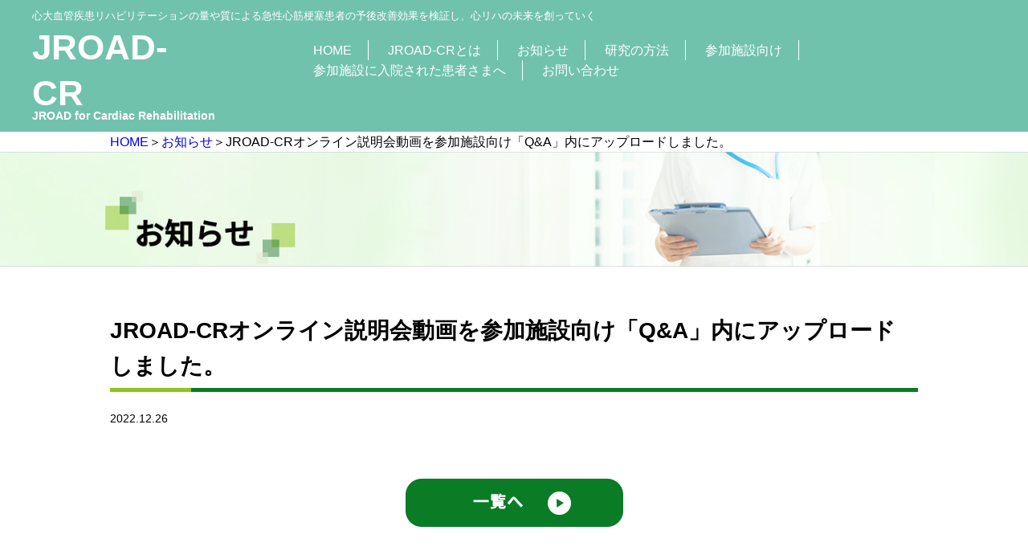

--- FILE ---
content_type: text/css
request_url: https://jroad-cr.jp/wp-content/themes/jroad-cr/style.css
body_size: 427
content:
@charset "utf-8";
/*
Theme Name: JROAD-CR
Theme URI: 
Description: JROAD-CR
*/

@import url("css/default.css");
@import url("css/base.css");
@import url("css/news.css");
@import url("css/top.css");
@import url("css/method.css");
@import url("css/contact.css");
@import url("css/patient.css");
@import url("css/facilities.css");
@import url("css/about.css");
@import url("css/map.css");

.paginate{
  box-sizing:content-box;
  max-width:1170px;
  margin:48px auto 0;
}
.paginate::after{
  content:"";
  display:block;
  height:0;
  clear:both;
}
.paginate a, .paginate a:visited, .paginate span{
  display:block;
  width:38px;
  line-height:38px;
  font-size:14px;
  text-align:center;
  color:#0068b7;
  background:#fff;
  border:solid 1px #0068b7;
  float:left;
  margin:0 10px 10px 0;
}
.paginate span{
  color:#fff;
  background:#0068b7;
}
.paginate span.dots{
  width:18px;
  font-size:20px;
  color:#0068b7;
  background:none;
  border-color:transparent;
}


/* ================================================================================================================= */
@media screen and (max-width:480px){
/* ================================================================================================================= */

.paginate{
  padding:0 10px;
}
.paginate a, .paginate a:visited, .paginate span{
  width:28px;
  font-size:13px;
  line-height:28px;
  margin:0 3px 3px 0;
}
.paginate span.dots{
  width:18px;
  font-size:15px;
}

}/*(max-width:480px)*/


--- FILE ---
content_type: text/css
request_url: https://jroad-cr.jp/wp-content/themes/jroad-cr/css/default.css
body_size: 1013
content:
@charset "utf-8";
/* CSS Document */

/* ------------------------------------------------------------------------------
japan-izm.com
------------------------------------------------------------------------------ */

body {
margin: 0;
padding: 0;
-webkit-text-size-adjust: 100%; /* フォントサイズ自動調整OFF */
/*ゴシック体*/
font: 16px/1.6 Roboto, "Droid Sans", "游ゴシック", YuGothic, "ヒラギノ角ゴ ProN W3", "Hiragino Kaku Gothic ProN", "メイリオ", Meiryo, sans-serif;
/*明朝体*/
/*font: 13px/1.6 "Times New Roman", "游明朝", YuMincho, "ヒラギノ明朝 ProN W3", "Hiragino Mincho ProN", "メイリオ", Meiryo, serif;*/
*font-size: small;
*font: x-small;
}
h1, h2, h3, h4, h5, h6 {
font-size: 100%;
font-weight: normal;
}
article, aside, details, figcaption, figure, footer, header, hgroup, menu, nav, section { 
display: block;
}
article, aside, details, figcaption, figure, footer, header, hgroup, menu, nav, section, canvas, summary, time, mark, audio, video,
div, dl, dt, dd, ul, ol, li, h1, h2, h3, h4, h5, h6, pre, code, form, fieldset, legend, input, textarea, p, blockquote, th, td {
margin: 0;
padding: 0;
}
select, input, button, textarea {
font: 99%;
*font-size: 100%;
}
input, select {
vertical-align: middle;
}
table {
border-collapse: collapse;
border-spacing :0;
font-size: inherit;
font: 100%;
}
address, caption, cite, code, dfn, em, strong, th, var, small {
font-style: normal;
font-weight: normal;
}
pre, code, kbd, samp, tt {
font-family: monospace;
*font-size: 108%;
line-height: 100%;
}
abbr, acronym {
border: 0;
font-variant: normal;
}
ol, ul {
list-style: none;
}
caption, th {
text-align: left;
}
fieldset, img {
border: 0;
}
a {
display: inline;
}
img {
vertical-align: bottom;
}
legend {
color: #000;
}
sup {
vertical-align: text-top;
}
sub {
vertical-align: text-bottom;
}
del {
text-decoration: line-through;
}
ins {
text-decoration: none;
}
q:before, q:after, blockquote:before, blockquote:after {
content: '';
}
hr {
display: block;
height: 1px;
border-top: 1px solid #CCCCCC;
margin: 1em 0px;
padding: 0px;
border-right: 0px;
border-bottom: 0px;
border-left: 0px;
}
/* ClearBoth */
.cb {
clear: both;
}
/* ClearFix */
.cf:before, .cf:after {
content: "";
display: table;
}
.cf:after {
clear: both;
}
.cf {
zoom: 1;
}
.cf {/*ForDW*/
overflow: hidden;
}

--- FILE ---
content_type: text/css
request_url: https://jroad-cr.jp/wp-content/themes/jroad-cr/css/base.css
body_size: 2823
content:
@charset "utf-8";
/* CSS Document */

/* ------------------------------------------------------------------------------
japan-izm.com
------------------------------------------------------------------------------ */

/*Font Size List ----------------------------------------------------------------
8px = 62%
9px = 70%
10px = 77%
11px = 85%
12px = 93%
13px = 100%
14px = 108%
15px = 116%
16px = 123.1%
17px = 131%
18px = 138.5%
19px = 146.5%
20px = 153.9%
21px = 161.6%
22px = 167%
23px = 174%
24px = 182%
25px = 189%
26px = 197%
------------------------------------------------------------------------------ */

/* FontStyle */
strong {
font-weight: bold;
}
em {
font-style: italic;
}
/* LinkColor */

a{
text-decoration: none;
}

a:hover{
border-bottom:1px solid #ffffff;
}

.tb01{
border-collapse: collapse;
border-left: solid 1px #000000;
border-top: solid 1px #000000;
width: 100%;
}

.tb01 th,.tb01 td{
padding: 10px;
box-sizing:border-box;
}

.tb01 th {
border-right: 1px solid #000000;
border-bottom: 1px solid #000000;
background: #E1F9CD;
text-align:center;
font-weight: 00;
}

.tb01 td{
border-right: 1px solid #000000;
border-bottom: 1px solid #000000;
}


/* TableStyle */
/*table {
width: 100%;
border-top: 1px solid #000000;
border-left: 1px solid #000000;
border-collapse: collapse;
border-spacing: 0;
}
table th {
font-weight: 600;
width: 20%;
padding: 20px;
border-right: 1px solid #000000;
border-bottom: 1px solid #000000;
background: #E1F9CD;
text-align: center;
}
table td {
padding: 20px;
border-right: 1px solid #000000;
border-bottom: 1px solid #000000;
}
table thead {
word-spacing: normal;
}
table tfoot {
word-spacing: normal;
}
table tbody {
word-spacing: normal;
}*/

/* リスト装飾 */
ul {
list-style: none;
}

/* RoundBox */
.roundBox {
width: 500px;
background: url(none) repeat-y left top;
}
.roundCap {
font-size: 0%;
line-height: 0;
}
/* Note */
.note {
text-indent: -1em;
margin-left: 1em;
}

.hov:hover{
opacity: 0.7;
}

.pc_hid{
display: block !important;
}

.sp_hid{
display: none !important;
}

/* パンくず */
.Path{
max-width:1006px;
margin: 0 auto;
}

/* コンテンツ幅 */
.content{
max-width:1006px;
height: auto;
margin: 0 auto;
padding-bottom: 108px;
padding-left:2%;
padding-right:2%;
}

.Cont02{
margin-top: 30px;
display: block;
text-align: center;
}
	
.Cont02 div{
margin-top: 15px;	
}
	
.Cont02 img{
width: 90%;
}

.Cont02{
	margin-top: 72px;
	display: flex;
	justify-content:space-between;
}

.Cont02 img{
	width: 100%;
	height: auto;
}

.ContM{
	margin-top: 58px;
}

.ContM img{
	width: 100%;
	height: auto;
}

.Txt{
margin: 38px 0 64px 0 ;
text-align: justify;
}

.Txt02 p{
margin-bottom: 10px;
}

.TxtBtm{
	margin-bottom: 0;
}

.TxtDeco{
font-size: 1.2rem;
font-weight: 600;
color: #097c25;
}

.TxtDeco02{
font-weight: 600;
color: #097c25;
margin-bottom: 15px;
}

.TxtDeco03 p{
margin: 5px 0 20px;
}

.TxtDeco03 p::before{
display: inline-block;
content: "";
margin-top: 8px;
margin-right: 7px;
width: 8px;
height: 8px;
vertical-align: top;
border-radius: 5px;
background-color: #097c25;
}

.TxtDeco04{
font-size: 14px;
font-weight: 500;
color: #fff;
background-color: #097c25;
border-radius: 3px;
padding:2px 10px;
margin-right:6px;
}


.TxtIndt{
text-indent: -2em;
padding-left: 2em;
}

.TxtIndt02{
text-indent: -1em;
padding-left: 1.5em;
}

.TxtIndt03{
text-indent: -3em;
padding-left: 3em;
}

/*.Conta{
margin-bottom: 10px;
}*/

.Conta p{
margin-right: 20px;
}

.ContAdd{
display: inline-block;
}

/* h1 */
.title01{
color: #ffffff;
font-size: calc(1.6rem + ((1vw - 0.64rem) * 2.1429));
line-height: 1.3;
min-width: 230px;
}

/* h2画像 */
h2 img{
width: 100%;
height: auto;
}
/* h3*/
h3{
font-size: 28px;
font-weight:bold;
position: relative;
padding-bottom: 5px;
border-bottom: 5px solid #097c25;
margin-bottom: 22px;
}

h3:before {
  position: absolute;
  bottom: -5px;
  left: 0;
  width: 10%;
  height: 5px;
  content: '';
  background: #8fc31f;
}

.Tit01{
font-size: 44px;
font-weight:bold;
}

.al-tit{
 color: #ffffff;
 font-size: 13px;
 font-weight: 500;
 max-width: 1430px;
 margin-left: auto;
 margin-right: auto;
}

.s-tit{
font-size: 14px;
font-weight: 600;
line-height: 0;
}
.Head{
background-color: #71C2AD;
padding: 10px 0 0 40px;
}

.Hedflex{
display: flex;
padding-bottom: 20px;
justify-content: space-between;
max-width: 1430px;
margin-left: auto;
margin-right: auto;
}

.Icon{
  width: 100%;
  padding: 18px 16px 16px 45px;
  background-position: left 16px center;
  background-repeat: no-repeat;
  background-size:20px 24px;
  overflow-wrap: break-word;
  background-image: url("../img/about/pdficon.png");
}

/* グロナビ */
Nav li{
list-style: none;
display: inline-block;
/*min-width: 90px;*/
}

Nav li:not(:last-child){
border-right:1px solid #ffffff;
}

Nav a{
color: #ffffff;
}

nav a:hover{
border-bottom:1px solid #ffffff;
}

.menu{
	margin: 20px 40px 0 100px;
}

.menu li{
	padding: 0 20px 0 20px;
	
}
.foot{
text-align: center;
padding: 30px 0 20px 0px;
background-color: #71C2AD;
}

.footMenu .MenuW{
width: 20%;
}

.footMenu li{
display: inline-block;
width: 10%;
margin-bottom: 50px;
}

.footMenu a{
color: #ffffff;
}

.Copy{
color: #fff;
font-size: 14px;
}



/* ------------------------------------------------------------------------------
Template
------------------------------------------------------------------------------ */
@media screen and (min-width: 769px) {
/* タブレット横+PC用 */
#wrap {
width: 100%;
text-align: center;
border: 1px solid #CCC;
}

}

@media screen and (min-width: 481px) and (max-width: 768px) {
/* タブレット縦用 */
#wrap {
width: 100%;
text-align: center;
border: 1px solid #CCC;
}
#content {
width: 748px;
margin-right: auto;
margin-left: auto;
text-align: left;
border: 1px solid #CCC;
}

 body{
line-height: 2;
}

h1{
font-size: 2.4rem;
}

nav li{
display: nine;
}

.Head{
padding: 10px 0 10px 20px;
}

.Hedflex{
display: block;
padding-bottom: 0px;
}

.title01{
width: 100%;
}

.menu{
margin: 20px 0 0 0;		
}

.menu li{
padding: 0 10px 0 10px;	
}

.footMenu li{
width: 20%;
margin-bottom: 20px;
}

.footMenu .MenuW {
width: 40%;
}

}

@media screen and (min-width: 321px) and (max-width: 480px)  {
/* スマートフォン横用 */
#wrap {
width: 100%;
text-align: center;
border: 1px solid #CCC;
}
#content {
width: 460px;
margin-right: auto;
margin-left: auto;
text-align: left;
border: 1px solid #CCC;
}

.tb01 {
width: 100%;
}

table.tb01 th,
table.tb01 td {
display: block;
width: 100%;
text-align: center;
}

.pc_hid{ 
display: none !important;
}
   
.sp_hid{
display: block !important;
}
	
.Path{
padding: 5px 0 5px 15px;
font-size: 14px;
}
	
.Head{
padding: 10px 0 0 5px;
}	
	
	
/*.title01{
margin-left: 10px;
}*/
	
.content{
padding-bottom: 50px;
}

.ContM{
margin-top: 30px;		
}
	
.Cont02{
margin-top: 30px;
display: block;
text-align: center;
}
	
.Cont02 div{
margin-top: 15px;	
	}
	
.Cont02 img{
width: 90%;
}	

.Txt{
margin: 14px 0 18px 0 ;
}

.SpSpace{
margin: 0 10px 30px;
}

.footMenu li{
display:block;
width: 100%;
margin-bottom: 20px;
}
	
.footMenu .MenuW{
width: 100%;
}

.Copy{
font-size: 10px;		
	}

.MenuW{
font-size: 16px;
}

/*ハンバーガーメニュー*/
#hamburger .btn-gNav{
  position: fixed;
  top: 20px;
  right: 20px;
  width: 30px;
  height: 24px;
  z-index: 3;
  box-sizing: border-box;
  cursor: pointer;
  -webkit-transition: all 400ms;
  transition: all 400ms;
}

#hamburger .btn-gNav span{
  position: absolute;
  width: 100%;
  height: 4px;
  background: #000000;
  border-radius: 10px;
  -webkit-transition: all 400ms;
  transition: all 400ms;
}
#hamburger .btn-gNav span:nth-child(1) {
  top:0;
}
#hamburger .btn-gNav span:nth-child(2) {
  top:10px;
}
#hamburger .btn-gNav span:nth-child(3) {
  top:20px;
}
#hamburger .btn-gNav.open span:nth-child(1){
  background: #ffffff;
  top: 6px;
  -webkit-transform: rotate(-45deg);
  -moz-transform   : rotate(-45deg);
  transform        : rotate(-45deg);
}
#hamburger .btn-gNav.open span:nth-child(2),#hamburger .btn-gNav.open span:nth-child(3){
  top: 6px;
  background :#ffffff;
  -webkit-transform: rotate(45deg);
  -moz-transform   : rotate(45deg);
  transform        : rotate(45deg);
}
#gNav{
  position: fixed;
  top: 0;
  right: -100%;
  width: 100%;
  height: 100%;
  background: #097c25;
  font-size: 16px;
  box-sizing: border-box;
  z-index: 2;
  padding-top: 50px;
  transition: .3s;
}
#gNav.open{
  right: 0px;
}
#gNav .gNav-menu{
  width: 100%;
  height:100%;
  display: flex;
  flex-direction: column;
  text-align: center;
  margin: 0 auto;
}
#gNav .gNav-menu li{
  display: block;
  padding : 20px 30px;
}
#gNav .gNav-menu li a{
  color: #ddd;
  text-decoration: none;
}

@media screen and (min-width: 600px){
  .btn-gNav{
    display: none;
  }
  #gNav{
    position: fixed;
    top: 0;
    right: 0;
    height: 50px;
  }
  #gNav .gNav-menu{
    display: flex;
    flex-direction: row;
    width: 100%;
    height: 100%;
    position: fixed;
    top: 0;
    right: 0;
    padding-left: 50px;
  }
  #gNav .gNav-menu li{
    padding-top: 5px;
  }
}	
}

@media screen and (max-width: 320px)  {
/* スマートフォン縦用 */

#wrap {
width: 100%;
text-align: center;
border: 1px solid #CCC;
}
#content {
width: 300px;
margin-right: auto;
margin-left: auto;
text-align: left;
border: 1px solid #CCC;
}

.tb01 {
width: 100%;
}

table.tb01 th,
table.tb01 td {
display: block;
width: 100%;
text-align: center;
}
  
.pc_hid{ 
display: none !important;
}
   
.sp_hid{
display: block !important;
}	

.Path{
padding: 5px 0 5px 15px;
font-size: 14px;
}	

.Head{
padding: 10px 0 0 5px;
}		

.content{
padding-bottom: 50px;
}
	
.Cont02{
margin-top: 30px;
display: block;
text-align: center;
}
	
.Cont02 div{
margin-top: 15px;	
	}
	
.Cont02 img{
width: 90%;
}	

.ContM{
margin-top: 30px;		
}

.Txt{
margin: 14px 0 18px 0 ;
}

.SpSpace{
margin: 0 10px 30px;
}

.footMenu li{
display:block;
width: 100%;
margin-bottom: 20px;
}
	
.footMenu .MenuW{
width: 100%;
}

.Copy{
font-size: 10px;		
	}

.MenuW{
font-size: 16px;
}



/*ハンバーガーメニュー*/
#hamburger .btn-gNav{
  position: fixed;
  top: 20px;
  right: 20px;
  width: 30px;
  height: 24px;
  z-index: 3;
  box-sizing: border-box;
  cursor: pointer;
  -webkit-transition: all 400ms;
  transition: all 400ms;
}

#hamburger .btn-gNav span{
  position: absolute;
  width: 100%;
  height: 4px;
  background: #63b056;
  border-radius: 10px;
  -webkit-transition: all 400ms;
  transition: all 400ms;
}
#hamburger .btn-gNav span:nth-child(1) {
  top:0;
}
#hamburger .btn-gNav span:nth-child(2) {
  top:10px;
}
#hamburger .btn-gNav span:nth-child(3) {
  top:20px;
}
#hamburger .btn-gNav.open span:nth-child(1){
  background: #63b056;
  top: 6px;
  -webkit-transform: rotate(-45deg);
  -moz-transform   : rotate(-45deg);
  transform        : rotate(-45deg);
}
#hamburger .btn-gNav.open span:nth-child(2),#hamburger .btn-gNav.open span:nth-child(3){
  top: 6px;
  background :#63b056;
  -webkit-transform: rotate(45deg);
  -moz-transform   : rotate(45deg);
  transform        : rotate(45deg);
}
#gNav{
  position: fixed;
  top: 0;
  right: -100%;
  width: 100%;
  height: 100%;
  background: #097c25;
  font-size: 16px;
  box-sizing: border-box;
  z-index: 2;
  padding-top: 50px;
  transition: .3s;
}
#gNav.open{
  right: 0px;
}
#gNav .gNav-menu{
  width: 100%;
  height:100%;
  display: flex;
  flex-direction: column;
  text-align: center;
  margin: 0 auto;
}
#gNav .gNav-menu li{
  display: block;
  padding : 20px 30px;
}
#gNav .gNav-menu li a{
  color: #ddd;
  text-decoration: none;
}

@media screen and (min-width: 600px){
  .btn-gNav{
    display: none;
  }
  #gNav{
    position: fixed;
    top: 0;
    right: 0;
    height: 50px;
  }
  #gNav .gNav-menu{
    display: flex;
    flex-direction: row;
    width: 100%;
    height: 100%;
    position: fixed;
    top: 0;
    right: 0;
    padding-left: 50px;
  }
  #gNav .gNav-menu li{
    padding-top: 5px;
  }
}
}
.post-password-form {
text-align:center;
margin-bottom:20px;
margin-top:20px;
}

--- FILE ---
content_type: text/css
request_url: https://jroad-cr.jp/wp-content/themes/jroad-cr/css/news.css
body_size: 485
content:
@charset "utf-8";
/* CSS Document */

/* ------------------------------------------------------------------------------
お知らせ
------------------------------------------------------------------------------ */

.newsTxt{
	font-size: 14px;
	margin-bottom: 30px;
}

li:last-child{
  margin-bottom:0;
}

.newsDeco{
	color: #fff;
	background-color: #0068b7;
	border-radius: 5px;
	padding:2px 10px;
	margin-left: 10px;
}

.news_detail_body{
margin: 38px 0 64px 0 ;
}

.newsTxt02{
	padding: 10px 0 10px;
	border-bottom: dotted 2px #8C8C8C;
}

.newsTxt03{
margin: 38px 0 64px 0 ;
}

.newsCont{
margin-top: 58px;
}

.newsImg{
text-align: center;
margin-bottom: 64px;
}

.newsBtn{
text-align: center;
margin: 0 40px 0 40px;
}

/* ------------------------------------------------------------------------------
Template
------------------------------------------------------------------------------ */
@media screen and (min-width: 769px) {
/* タブレット横+PC用 */

}

@media screen and (min-width: 481px) and (max-width: 768px) {
/* タブレット縦用 */
.newsTxt{
margin: 0 10px 30px;
}
	
.Path{
padding-left: 15px;
}
}

@media screen and (min-width: 321px) and (max-width: 480px)  {
/* スマートフォン横用 */

.newsTxt{
margin: 0 10px 30px;
}

.newsCont{
margin-top: 30px;		
}

.newsImg{
margin-bottom: 34px;
}

.newsImg img{
width: 100%;
height: auto;
}

.newsBtn img{
width: 100%;
height: auto;		
}	

}

@media screen and (max-width: 320px)  {
/* スマートフォン縦用 */
.newsTxt{
margin: 0 10px 30px;
}

.newsCont{
margin-top: 30px;		
}
	
.newsImg{
margin-bottom: 34px;
}

.newsImg img{
width: 100%;
height: auto;
}

.newsBtn img{
width: 100%;
height: auto;		
}	

}





--- FILE ---
content_type: text/css
request_url: https://jroad-cr.jp/wp-content/themes/jroad-cr/css/top.css
body_size: 519
content:
@charset "utf-8";
/* CSS Document */

/* ------------------------------------------------------------------------------
トップページ
------------------------------------------------------------------------------ */
.topmain {
max-width: 1300px;
margin-left: auto;
margin-right: auto;
}

.topmain img{
 width:100%;
}

.topCont{
	margin-top: 58px;
	display: flex;
	justify-content: space-between;
}

.topAbout{
	width: 470px;
}


.topTxt{
	margin-top: 15px;
}

.topBtn{
	position: relative;
}

.topBtn p{
	position: absolute;
	top: 65%;
	left: 50%;
	transform: translate(-50%,-50%);
}

.topBtn img{
	width: 100%;
	height: auto;
}
video {
	width:100%;
}
.videoBox {
	margin-top:50px;
	max-width:800px;
	max-height:450px;
	margin-left:auto;
	margin-right:auto;
	border:1px #666666 solid;
}



/* ------------------------------------------------------------------------------
Template
------------------------------------------------------------------------------ */
@media screen and (min-width: 769px) {
/* タブレット横+PC用 */

}

@media screen and (min-width: 481px) and (max-width: 768px) {
/* タブレット縦用 */
.topAbout{
width: 45%;
}

.Cont02 div img{
width: 90%;
}
}

@media screen and (min-width: 321px) and (max-width: 480px)  {
/* スマートフォン横用 */

.topAbout{
margin-top: 30px;		
}	

.topTxt{
margin-top: 5px;		
}
.topCont{
margin-top: 0px;
display: block;		
}
	
.topAbout{
	width: 100%;
}
}

@media screen and (max-width: 320px)  {
/* スマートフォン縦用 */

.topAbout{
margin-top: 30px;		
}	

.topTxt{
margin-top: 5px;		
}
.topCont{
margin-top: 0px;
display: block;		
}
	
.topAbout{
	width: 100%;
}
}


--- FILE ---
content_type: text/css
request_url: https://jroad-cr.jp/wp-content/themes/jroad-cr/css/method.css
body_size: 741
content:
@charset "utf-8";
/* CSS Document */

/* ------------------------------------------------------------------------------
研究の方法
------------------------------------------------------------------------------ */

.methodTxt{
	margin-bottom: 0;
}


/* ------------------------------------------------------------------------------
Template
------------------------------------------------------------------------------ */
@media screen and (min-width: 769px) {
/* タブレット横+PC用 */

}

@media screen and (min-width: 481px) and (max-width: 768px) {
/* タブレット縦用 */

}

@media screen and (min-width: 321px) and (max-width: 480px)  {
/* スマートフォン横用 */
.methodSpace{
margin: 0 10px 30px;
}
}

@media screen and (max-width: 320px)  {
/* スマートフォン縦用 */
.methodSpace{
margin: 0 10px 30px;
}

}





--- FILE ---
content_type: text/css
request_url: https://jroad-cr.jp/wp-content/themes/jroad-cr/css/contact.css
body_size: 827
content:
@charset "utf-8";
/* CSS Document */

/* ------------------------------------------------------------------------------
お問い合わせ
------------------------------------------------------------------------------ */
.contactTxt{
	margin-bottom: 0;
}
.contactTxt02{
	margin-bottom: 25px;
}

/* ------------------------------------------------------------------------------
Template
------------------------------------------------------------------------------ */
@media screen and (min-width: 769px) {
/* タブレット横+PC用 */

}

@media screen and (min-width: 481px) and (max-width: 768px) {
/* タブレット縦用 */

}

@media screen and (min-width: 321px) and (max-width: 480px)  {
/* スマートフォン横用 */
.contactSpace{
margin: 0 10px 30px;
}
}

@media screen and (max-width: 320px)  {
/* スマートフォン縦用 */
.contactSpace{
margin: 0 10px 30px;
}

}





--- FILE ---
content_type: text/css
request_url: https://jroad-cr.jp/wp-content/themes/jroad-cr/css/patient.css
body_size: 369
content:
@charset "utf-8";
/* CSS Document */

/* ------------------------------------------------------------------------------
参加施設に入院された患者さまへ
------------------------------------------------------------------------------ */

.PatiTxt{
margin-bottom: 25px;
}

.Patiline{
padding: 10px 20px;
border: 1px solid #80AF1C;
border-radius: 5px;
width: 95%;
margin: 0 auto;
}

.PatiTxt02{
	margin-bottom: 0;
}
.patientInfoTxt{
	margin-top:25px;
}

/* ------------------------------------------------------------------------------
Template
------------------------------------------------------------------------------ */
@media screen and (min-width: 769px) {
/* タブレット横+PC用 */

}

@media screen and (min-width: 481px) and (max-width: 768px) {
/* タブレット縦用 */

}

@media screen and (min-width: 321px) and (max-width: 480px)  {
/* スマートフォン横用 */
.PatiHgt{
display: block;
}

.Patiline{
width: 90%;
}
.PatiSpace{
margin: 0 10px 30px;
}
}

@media screen and (max-width: 320px)  {
/* スマートフォン縦用 */
.PatiHgt{
display: block;
}
.Patiline{
width: 80%;
}
.PatiSpace{
margin: 0 10px 30px;
}
}





--- FILE ---
content_type: text/css
request_url: https://jroad-cr.jp/wp-content/themes/jroad-cr/css/facilities.css
body_size: 348
content:
@charset "utf-8";
/* CSS Document */

/* ------------------------------------------------------------------------------
研究の方法
------------------------------------------------------------------------------ */

.QADeco{
font-size: 20px;
font-weight: 600;
color: #fff;
background-color: #097c25;
border-radius: 50px;
padding:4px 10px;
margin-right:15px;
}

.faciTxt{
font-size: 18px;
font-weight: bold;
}

.facimb{
margin-bottom: 20px;
}

.faciFaq{
background-color: #E1F9CD;
padding:10px;
border-radius: 5px;
}
.faciTxt02{
	margin-bottom: 0;
}

/* ------------------------------------------------------------------------------
Template
------------------------------------------------------------------------------ */
@media screen and (min-width: 769px) {
/* タブレット横+PC用 */

}

@media screen and (min-width: 481px) and (max-width: 768px) {
/* タブレット縦用 */

}

@media screen and (min-width: 321px) and (max-width: 480px)  {
/* スマートフォン横用 */
.faciSpace{
margin: 0 10px 30px;
}
}

@media screen and (max-width: 320px)  {
/* スマートフォン縦用 */
.faciSpace{
margin: 0 10px 30px;
}

}





--- FILE ---
content_type: text/css
request_url: https://jroad-cr.jp/wp-content/themes/jroad-cr/css/about.css
body_size: 369
content:
@charset "utf-8";
/* CSS Document */

/* ------------------------------------------------------------------------------
JROAD-CRとは
------------------------------------------------------------------------------ */

.AboutTxt{
margin-top: 20px;
background-color: #E1F9CD;
padding: 10px 20px;
width: 40%;
line-height: 1.8;
}

.AboutRight{
text-align: right;
line-height: 1.8;
font-size: 14px;
}
.aboutTxt02 {
	margin-bottom: 0;
	text-align:start !important;
}



/* ------------------------------------------------------------------------------
Template
------------------------------------------------------------------------------ */
@media screen and (min-width: 769px) {
/* タブレット横+PC用 */

}

@media screen and (min-width: 481px) and (max-width: 768px) {
/* タブレット縦用 */
.AboutTxt{
width: 60%;
}
}

@media screen and (min-width: 321px) and (max-width: 480px)  {
/* スマートフォン横用 */
.AboutTxt{
width: 80%;
}

.AboutRight{
text-align: left;
line-height: normal;
}

.aboutSpace{
margin: 0 10px 30px;
}
}

@media screen and (max-width: 320px)  {
/* スマートフォン縦用 */

.AboutTxt{
width: 80%;
}

.AboutRight{
text-align: left;
line-height: normal;
}

.aboutSpace{
margin: 0 10px 30px;
}
}





--- FILE ---
content_type: text/css
request_url: https://jroad-cr.jp/wp-content/themes/jroad-cr/css/map.css
body_size: 692
content:
@charset "utf-8";
/* CSS Document */

/* ------------------------------------------------------------------------------
------------------------------------------------------------------------------ */


.mapCont{
	margin-top: 58px;
	display: flex;
	justify-content: space-between;
}
.mapSiseTime{
	text-align:right;
}
.mapSiseList {
border: 1px solid #0F2C00;
margin-top: 50px;
border-radius: 20px;
width: 80%;
margin-left: auto;
margin-right: auto;
margin-bottom:50px;
}

.mapCont.mapSisetu {
	display:block;
	width:95%;
	margin-left:auto;
	margin-right:auto;
	margin-top: 30px;
}
.mapSisetu img {
	width: 100%;
}

.mapSisetuTit{
	text-align:center;
	margin-bottom:10px;
	font-size:1.5rem;
	font-weight:bold;
}
.mapSisetu .mapGrImg img {
width: auto;
height:344px;
}
.mapGrImg {
width: 100%;
height: 365px;
overflow-x: scroll;
}
.mapCont.mapSisetuMapBox {
	margin-top:50px;
	width:95%;
	margin-left:auto;
	margin-right:auto;
}
.mapSisetuMap {
	width:30%;
	margin-bottom:30px;
}
.mapSisetuMap img,.mapSisetuMaru img {
	width:100%;
}
.mapSisetuMaru {
	width:70%;
	display:flex;
	flex-wrap:wrap;
	justify-content: center;
	
}
.mapSisetuMaru li {
	width:30%;
	text-align:center;
	font-weight:bold;
	margin-bottom:20px;
	margin-left:5px;
	margin-right:5px;
}



/* ------------------------------------------------------------------------------
Template
------------------------------------------------------------------------------ */
@media screen and (min-width: 769px) {
/* タブレット横+PC用 */

}

@media screen and (min-width: 481px) and (max-width: 768px) {
/* タブレット縦用 */
.mapSiseList {
width: 95%;
}
.mapCont.mapSisetu {
	width:100%;
}
.mapCont.mapSisetuMapBox {
	margin-top:50px;
	width:80%;
	margin-left:auto;
	margin-right:auto;
	flex-direction:column;
}
.mapSisetuMap {
	width:100%;
}
.mapSisetu .mapGrImg img {
width: 1150px;
}
/*.mapGrImg {
width: 100%;
height: 325px;
overflow-x: scroll;
}*/
.mapSisetuMaru {
	width:100%;
	display:flex;
	flex-wrap:wrap;
	justify-content: center;
	
}
.mapSisetuMaru li {
	width:45%;
	text-align:center;
	font-weight:bold;
	margin-bottom:20px;
	margin-left:5px;
	margin-right:5px;
}
}

@media screen and (min-width: 321px) and (max-width: 480px)  {
/* スマートフォン横用 */
.mapSiseList {
width: 95%;
}
.mapCont{
margin-top: 0px;
display: block;		
}
/*.mapSisetu .mapGrImg img {
width: 1150px;
}*/
/*.mapGrImg {
width: 100%;
height: 285px;
overflow-x: scroll;
}*/
.mapAbout{
	width: 100%;
}
.mapCont.mapSisetu {
	width:100%;
}
.mapCont.mapSisetuMapBox {
	margin-top:50px;
	width:80%;
	margin-left:auto;
	margin-right:auto;
	flex-direction:column;
}
.mapSisetuMap {
	width:100%;
}
.mapSisetuMaru {
	width:100%;
	display:flex;
	flex-wrap:wrap;
	justify-content: center;
	
}
.mapSisetuMaru li {
	width:45%;
	text-align:center;
	font-weight:bold;
	margin-bottom:20px;
	margin-left:5px;
	margin-right:5px;
}
}

@media screen and (max-width: 320px)  {
/* スマートフォン縦用 */
.mapSiseList {
width: 95%;
}
.mapCont{
margin-top: 0px;
display: block;		
}
	
.mapAbout{
	width: 100%;
}
.mapCont.mapSisetu {
	width:100%;
}
.mapCont.mapSisetuMapBox {
	margin-top:50px;
	width:80%;
	margin-left:auto;
	margin-right:auto;
	flex-direction:column;
}
.mapSisetuMap {
	width:100%;
}
.mapSisetuMaru {
	width:100%;
	display:flex;
	flex-wrap:wrap;
	justify-content: center;
	
}
.mapSisetuMaru li {
	width:45%;
	text-align:center;
	font-weight:bold;
	margin-bottom:20px;
	margin-left:5px;
	margin-right:5px;
}
}


--- FILE ---
content_type: application/javascript
request_url: https://jroad-cr.jp/wp-content/themes/jroad-cr/js/top.js
body_size: 198
content:
$(function() {
  $('.btn-gNav').on("click", function(){

    $(this).toggleClass('open');
    $('#gNav').toggleClass('open');
  });

});

// メニューをクリックされたら、非表示にする
$(function() {
  $('.gNav-menu li a').on("click", function(){
     $('#gNav').removeClass('open');
  });
});